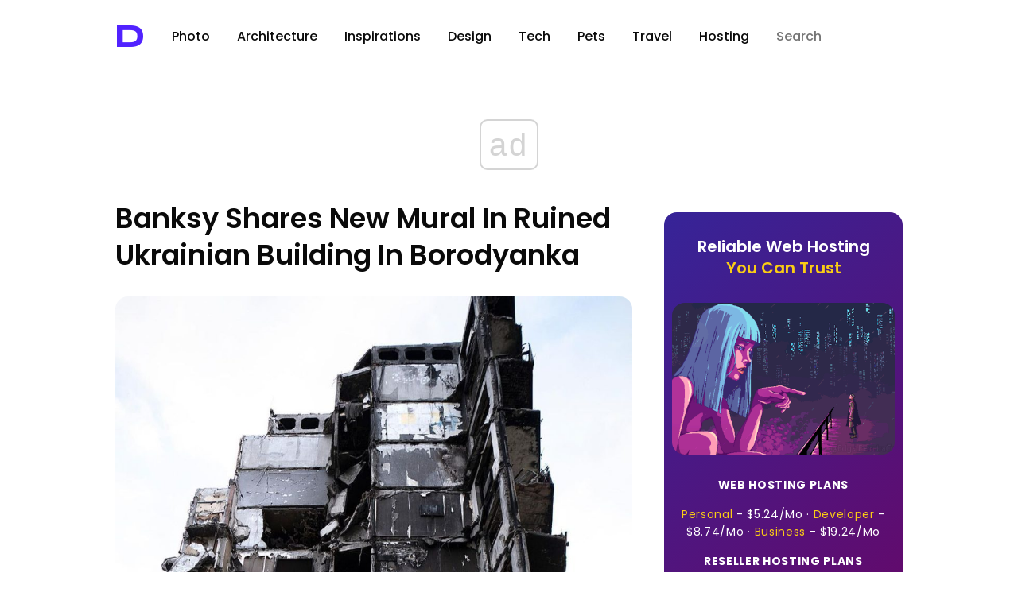

--- FILE ---
content_type: text/html; charset=utf-8
request_url: https://www.google.com/recaptcha/api2/aframe
body_size: 267
content:
<!DOCTYPE HTML><html><head><meta http-equiv="content-type" content="text/html; charset=UTF-8"></head><body><script nonce="W7qOTTw7aJs_j7jFHa1jSg">/** Anti-fraud and anti-abuse applications only. See google.com/recaptcha */ try{var clients={'sodar':'https://pagead2.googlesyndication.com/pagead/sodar?'};window.addEventListener("message",function(a){try{if(a.source===window.parent){var b=JSON.parse(a.data);var c=clients[b['id']];if(c){var d=document.createElement('img');d.src=c+b['params']+'&rc='+(localStorage.getItem("rc::a")?sessionStorage.getItem("rc::b"):"");window.document.body.appendChild(d);sessionStorage.setItem("rc::e",parseInt(sessionStorage.getItem("rc::e")||0)+1);localStorage.setItem("rc::h",'1769510872713');}}}catch(b){}});window.parent.postMessage("_grecaptcha_ready", "*");}catch(b){}</script></body></html>

--- FILE ---
content_type: application/javascript; charset=utf-8
request_url: https://fundingchoicesmessages.google.com/f/AGSKWxUs4MPXoKZ-EQtGmCMNusepJkLVaSWgMAZmriWrPyWyXB2OnX3_MEdTIkYeLzi9Ykz1PSYiQTBdrdyz4aqvLanyVPQcnkBA4XHh-SoW6KAJpfL6ZMzxh8N2liN2r6IoPYMETYLkSfP2zHJtAg8na5h35Fy8vgXfGTWHg0wVGXa7IoL0ewOU9MfyvA==/_-adsystem-/annonser./cgi-bin/ads./ads/footer-/ads?id=
body_size: -1288
content:
window['73347f8c-4d4e-444c-817f-6416436190f7'] = true;